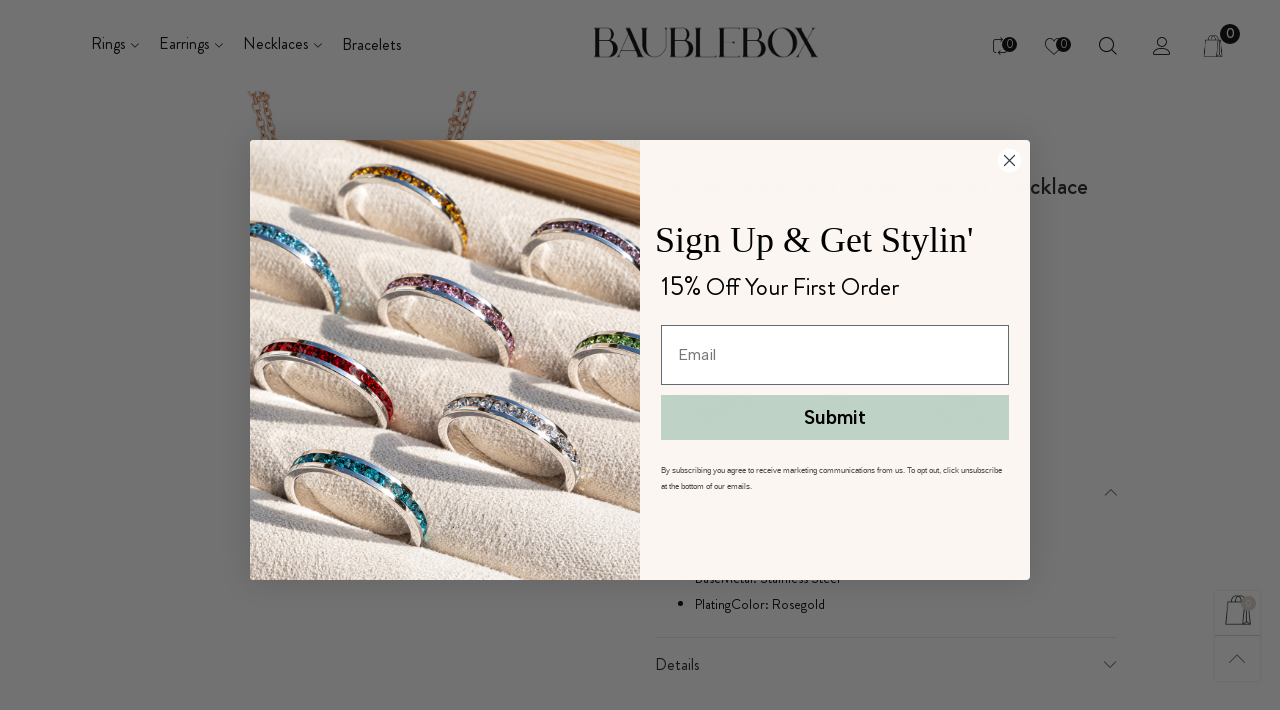

--- FILE ---
content_type: text/css
request_url: https://baublebox.com/cdn/shop/t/65/assets/quick-view.min.css?v=160502801730235825641690826685
body_size: 140
content:
.product-price--single .product-price__price {
  font-size: var(--fs_product_price_sale_single);
}
@media (max-width: 767px) {
  .product-price--single .product-price__price {
    font-size: var(--fs_product_price_sale_single_mobile);
  }
}
.product-price__varying {
  padding: 0 10px;
  font-size: 40px;
}
@media (max-width: 991px) {
  .product-review-masonry {
    margin-top: 0 !important;
  }
}
.product-single .pg__review-stars {
  font-size: 13px;
}
@media (max-width: 767px) {
  .product-single hr {
    margin-left: -15px !important;
    margin-right: -15px !important;
  }
}
.blur-color {
  color: rgba(var(--color_general_rgb), 0.6);
}
.button--single-cart {
  font-size: 14px;
  text-transform: uppercase;
}
.button--single-cart i {
  width: 18px;
  height: 18px;
  line-height: 18px;
}
.button--single-inline:hover,
.button--single-inline:focus {
  background: var(--color_general);
  color: var(--bkg_body);
}
.pswp__share--download {
  display: none;
}
.pg__thumbs--single img {
  -webkit-transition: none;
  transition: none;
}
.pg__thumb.active .stick-item {
  border-color: var(--swatch_border_color);
}
.pg__thumb.active .stick-item:before {
  background: var(--swatch_border_color);
  z-index: 1;
}
.pg__thumb.active .stick-item:after {
  z-index: 2;
  border-bottom-color: var(--bkg_body);
  border-left-color: var(--bkg_body);
}
@media (min-width: 992px) {
  .slick-arrow--single-thumbs-vertical {
    margin-left: auto;
    margin-right: auto;
  }
  .slick-arrow--single-thumbs-vertical.slick-prev {
    margin-top: -17px !important;
  }
  .slick-arrow--single-thumbs-vertical.slick-next {
    margin-top: 0 !important;
  }
}
.video-box {
  position: relative;
  height: 0;
  overflow: hidden;
  width: auto;
}
.video-box iframe {
  position: absolute;
  top: 0;
  left: 1px;
  width: 100%;
  height: 100%;
}
.youtube-wrapper {
  position: absolute;
  top: 0;
  left: 0;
  width: 100%;
}
.video-box--youtube {
  padding-bottom: 62.49%;
}
.video-box--vimeo {
  padding-bottom: 43%;
}
.pg__image-blur {
  opacity: 0.3 !important;
  filter: alpha(opacity=30 !important);
  -ms-filter: "progid:DXImageTransform.Microsoft.Alpha(Opacity=$v2)";
}
.pg__sold-text,
.pg__sales-number {
  padding: 0 3px;
}
@media (max-width: 767px) {
  .button--cp-single,
  .button--wl-single {
    width: 100%;
  }
}
.pg__countdown-wrap {
  margin: 0 -10px;
}
.pg__countdown__single-ele {
  padding: 0 10px;
}
.pg__countdown--single {
  color: var(--color_hover);
}
.product-single__description--quickview {
  max-height: 350px;
  overflow-y: auto;
}
.pg__discount-text {
  padding: 0 10px;
  border: 1px dashed;
}
.shopify-model-viewer-ui {
  position: absolute !important;
  top: 0;
  left: 0;
  width: 100%;
  max-width: 100%;
  height: 100%;
}
model-viewer {
  position: absolute;
  top: 0;
  left: 0;
  width: 100%;
  max-width: 100%;
  height: 100%;
}
.no-light-box-icon + .button--media {
  display: none;
}
.pg__field__pointer:hover {
  cursor: pointer;
}
.product-popup-modal__button {
  padding: 0;
  border: none;
  background: none;
  text-decoration: underline;
  text-underline-offset: 0.3rem;
  text-decoration-thickness: 0.1rem;
}
.product-popup-modal__button:hover,
.product-popup-modal__button:focus {
  text-decoration-thickness: 0.15rem;
}


--- FILE ---
content_type: text/css
request_url: https://baublebox.com/cdn/shop/t/65/assets/custom-css.scss.css?v=14166580250081740751695919867
body_size: 294
content:
.header__logo__scale{width:250px}.nav__item{padding:28px 10px!important}.nav__item__link{font-size:16px!important}@media (max-width: 991px){.header--mobile{padding:4px 0}.header__logo__scale{width:200px}.header-mobile__logo__image{max-width:100%!important;margin-left:0}.header-sticker__inner{background:#fff}}.bt-sidebar__inner{width:460px}.header__cart{max-width:none}@media (max-width: 768px){.bt-sidebar__inner{width:88%}}.link-list__item{padding-top:0;padding-bottom:16px}.nav__item__dropdown-title--navigation{font-size:13px;color:#797979}.nav__item__dropdown-link--navigation{font-size:18px}#shopify-section-navigation{justify-content:left;padding-left:3%}.section__title__text{line-height:1em}.ic-bag{background:url(//baublebox.com/cdn/shop/t/65/assets/ic-shopping-bag1.png?v=4675469763064714071690826685);display:block;width:22px;height:22px;background-size:contain;background-repeat:no-repeat}@media (max-width: 991px){.ic-bag{height:18px}}.header__bottom__ele{padding:0 16px}button>.ic-bag{display:none}.ic-bag2{background:url(//baublebox.com/cdn/shop/t/65/assets/ic-shopping-bag2.png?v=1094281207133147871690826685);display:block;width:24px;height:22px;background-size:contain;background-repeat:no-repeat}.ic-sidebag{width:30px;height:40px;margin:0 auto;background-position:0 4px}.header__cart-text{display:none}.cart-number--header{width:20px;height:20px;color:#fff;background:#000;margin:-24px 0 0 -4px;line-height:18px}.header__bottom{border-bottom:1px solid #000}.hc__item__name>a{font-weight:500;font-size:15px}.qty-box--very-small{width:90px;height:30px}.qty-box__ctrl--very-small{width:28px;padding:0;margin:0;font-size:16px}.item__name{font-weight:500;font-size:16px}.button{font-weight:400!important;transition:none!important;-webkit-transition:none!important;letter-spacing:.8px!important;max-width:360px}.swatch__item--single{min-width:38px;height:36px;font-size:14px}.product-price__price{font-weight:400!important}.pg__mains{display:none}@media (max-width: 768px){.pg__grids{display:none}.pg__mains{display:block}}.pg__grid--image{margin:0 0 20px}.pg__grid__link{padding-top:125%}.button--media-single{display:none}h1.breadcrumbs-page-title{font-family:Drifty;font-size:46px}.product-single__title{font-family:Brandon Grotesque,sans-serif;font-weight:500!important;padding-top:80px}@media (max-width: 768px){.product-single__title{padding-top:0}}.spr-header{background:#f7f7e8!important;padding:40px!important}.product-price--single .product-price__price{font-size:18px!important}.product-price__sale{display:none}.badge-li{width:120px;display:inline-block;padding-top:30px;background-position:50%;line-height:16px;height:36px;text-align:center}@media (max-width: 991px){.badge-li{width:32%}}.icon-shipping{background:url(//baublebox.com/cdn/shop/t/65/assets/icon-shipping-128.png?v=54582183927243004911690826685);height:22px;background-size:35px;background-repeat:no-repeat;background-position:50%}.icon-returns{background:url(//baublebox.com/cdn/shop/t/65/assets/icon-returns-128.png?v=104090332820239098961690826685);height:22px;background-size:35px;background-repeat:no-repeat;background-position:50%}.icon-warranty{background:url(//baublebox.com/cdn/shop/t/65/assets/icon-warranty-128.png?v=119572139571069696311690826685);height:22px;background-size:30px;background-repeat:no-repeat;background-position:50%}.section__title__text{font-family:Drifty}.qty-box__input{font-size:14px!important;width:28px}.additional-checkout-buttons{display:none}.bmt__item>a>div>.ic-bag{height:22px}.checkout-btn{border-radius:0;height:50px}.footer__linklist-item{text-transform:capitalize;line-height:1em;padding:6px 0}
/*# sourceMappingURL=/cdn/shop/t/65/assets/custom-css.scss.css.map?v=14166580250081740751695919867 */


--- FILE ---
content_type: text/javascript
request_url: https://baublebox.com/cdn/shop/t/65/assets/theme.js?v=68023487974902424941690826685
body_size: 693
content:
window.theme=window.theme||{},theme.dependTypeLibs={"navigation-vertical":"navigation-section",product:"product-global","collection-template":"nouislider","product-crosssell":"fre_bought"},window.slate=window.slate||{},theme.Currency=function(){var moneyFormat="${{amount}}";function formatMoney(cents,format){typeof cents=="string"&&(cents=cents.replace(".",""));var value="",placeholderRegex=/\{\{\s*(\w+)\s*\}\}/,formatString=format||moneyFormat;function formatWithDelimiters(number,precision,thousands,decimal){if(thousands=thousands||",",decimal=decimal||".",isNaN(number)||number===null)return 0;number=(number/100).toFixed(precision);var parts=number.split("."),dollarsAmount=parts[0].replace(/(\d)(?=(\d\d\d)+(?!\d))/g,"$1"+thousands),centsAmount=parts[1]?decimal+parts[1]:"";return dollarsAmount+centsAmount}switch(formatString.match(placeholderRegex)[1]){case"amount":value=formatWithDelimiters(cents,2);break;case"amount_no_decimals":value=formatWithDelimiters(cents,0);break;case"amount_with_comma_separator":value=formatWithDelimiters(cents,2,".",",");break;case"amount_no_decimals_with_comma_separator":value=formatWithDelimiters(cents,0,".",",");break;case"amount_no_decimals_with_space_separator":value=formatWithDelimiters(cents,0," ");break;case"amount_with_apostrophe_separator":value=formatWithDelimiters(cents,2,"'");break}return formatString.replace(placeholderRegex,value)}return{formatMoney}}();class BTSections{constructor(){this.instances=[],$(document).on("shopify:section:load",this._onSectionLoad.bind(this)).on("shopify:section:unload",this._onSectionChange.bind(this,"onUnload")).on("shopify:section:select",this._onSectionChange.bind(this,"onSelect")).on("shopify:section:deselect",this._onSectionChange.bind(this,"onDeselect")).on("shopify:block:select",this._onSectionChange.bind(this,"onBlockSelect")).on("shopify:block:deselect",this._onSectionChange.bind(this,"onBlockDeselect"))}_beforeCreateInstance(container,type){type||(type=container.attr("data-section-type")),theme.dependTypeLibs[type]==null?BT.loadCssJsLib(type+"-section",()=>{theme.sections.constructors[type]!=null&&this._createInstance(container,theme.sections.constructors[type],type)}):BT.loadCssJsLib(theme.dependTypeLibs[type],()=>{BT.loadCssJsLib(type+"-section",()=>{theme.sections.constructors[type]!=null&&this._createInstance(container,theme.sections.constructors[type],type)})})}_createInstance(container,constructor,type){const id=container.attr("data-section-id");constructor=constructor||theme.sections.constructors[type];const instance=new constructor(container,id,type);this.instances.push(instance)}_onSectionLoad(evt){let hasInstance=!1;if(this.instances.map(ins=>{ins.sectionId==evt.detail.sectionId&&(ins.onLoad(evt),hasInstance=!0)}),!hasInstance){const container=$(evt.target).children();this._beforeCreateInstance(container)}}_onSectionChange(functionName,evt){this.instances.map((instance,index,array)=>{instance.sectionId===evt.detail.sectionId&&(instance[functionName](evt),functionName=="onUnload"&&(delete this.instances[index],this.instances.splice(index,1)))})}registerAll(){$("[data-section-type]").each((index,container)=>{this._beforeCreateInstance($(container))})}initSections(){this.registerAll()}}let sections=new BTSections;Shopify.designMode||$("body").one("beforeShowSidebar-sidebar-mobile-nav",e=>{$('[data-section-type="navigation-mobile"]').each((index,container)=>{BT.callAjax(theme.rootUrl,"GET",{view:"ajax",section_id:$(container).attr("data-section-id")},null,response=>{$(container).html($("nav",response).html())})})});var script_loaded=!1;function loadJSscripts(){if(!script_loaded){script_loaded=!0;var t=document.getElementsByTagName("script");for(i=0;i<t.length;i++)t[i].getAttribute("data-src")!==null&&(t[i].setAttribute("src",t[i].getAttribute("data-src")),delete t[i].dataset.src);var e=document.getElementsByTagName("link");for(i=0;i<e.length;i++)e[i].getAttribute("data-href")!==null&&(e[i].setAttribute("href",e[i].getAttribute("data-href")),delete e[i].dataset.href);initCurrencies(),document.dispatchEvent(new CustomEvent("ShopifyAsyncLoading")),BT.loadRequireCss(),BT.init(),sections.initSections()}}Shopify.designMode||BT.data.cacheWindowWidth>BT.options.windowScreen.mobile?loadJSscripts():(window.addEventListener("scroll",t=>{loadJSscripts()}),window.addEventListener("mousemove",()=>{loadJSscripts()}),window.addEventListener("touchstart",()=>{loadJSscripts()}),window.addEventListener?window.addEventListener("load",()=>{setTimeout(loadJSscripts,Shopify.designMode?0:3e3)},!1):window.attachEvent?window.attachEvent("onload",()=>{setTimeout(loadJSscripts,Shopify.designMode?0:3e3)}):window.onload=loadJSscripts);
//# sourceMappingURL=/cdn/shop/t/65/assets/theme.js.map?v=68023487974902424941690826685
